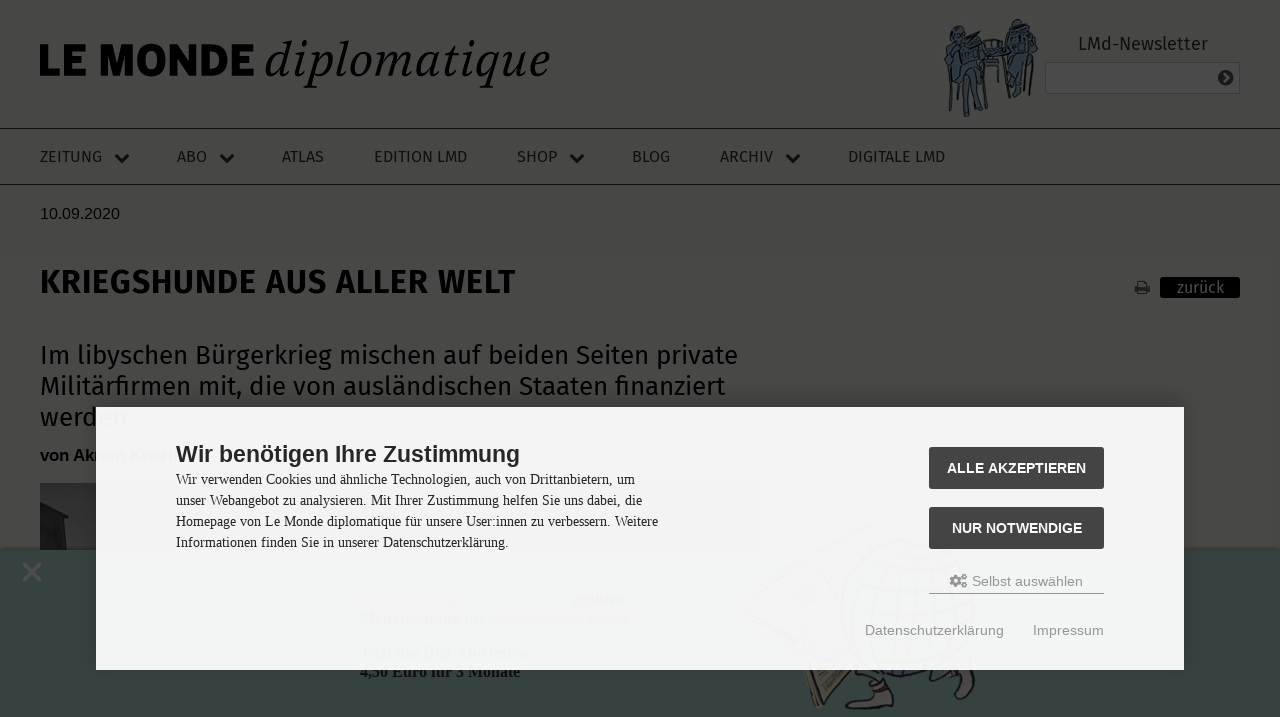

--- FILE ---
content_type: text/html; charset=iso-8859-15
request_url: https://monde-diplomatique.de/artikel/!5710490
body_size: 16498
content:
 <!DOCTYPE html>
<html lang="de">
<head>
<meta charset="iso-8859-15" />
<meta name="viewport" content="width=device-width, initial-scale=1.0, user-scalable=yes" />
<title>Kriegshunde aus aller Welt</title>
<meta name="keywords" content="artikel" />
<meta name="description" content="Im libyschen Bürgerkrieg mischen auf beiden Seiten private Militärfirmen mit, die von ausländischen Staaten finanziert werden" />
<meta name="robots" content="index, follow" />
<meta name="revisit-after" content="7 days" />
<link rel="canonical" href="https://monde-diplomatique.de/artikel/!5710490" />
<meta name="author" content="Akram Kharief" />
<meta name="twitter:card" content="summary_large_image" />
<meta property="twitter:title" content="Kriegshunde aus aller Welt" />
<meta property="twitter:description" content="Im libyschen Bürgerkrieg mischen auf beiden Seiten private Militärfirmen mit, die von ausländischen Staaten finanziert werden" />
<meta property="twitter:image" content="https://monde-diplomatique.de/images/logos/logo-lmd-226x226.png" />
<meta property="og:type" content="article">
<meta property="og:title" content="Kriegshunde aus aller Welt" />
<meta property="og:description" content="Im libyschen Bürgerkrieg mischen auf beiden Seiten private Militärfirmen mit, die von ausländischen Staaten finanziert werden" />
<meta property="og:image" content="https://monde-diplomatique.de/images/logos/logo-lmd-226x226.png" />
<meta property="og:locale" content="de_DE" />
<meta property="fb:pages" content="136860635948,171844246207985" />
<link rel="icon" type="image/png" sizes="16x16" href="https://monde-diplomatique.de/templates/tpl_modified_responsive/favicons/favicon-16x16.png" />
<link rel="icon" type="image/png" sizes="32x32" href="https://monde-diplomatique.de/templates/tpl_modified_responsive/favicons/favicon-32x32.png" />
<link rel="icon" type="image/png" sizes="96x96" href="https://monde-diplomatique.de/templates/tpl_modified_responsive/favicons/favicon-96x96.png" />
<link rel="icon" type="image/png" sizes="256x256" href="https://monde-diplomatique.de/templates/tpl_modified_responsive/favicons/favicon-256x256.png" />
<link rel="shortcut icon" href="https://monde-diplomatique.de/templates/tpl_modified_responsive/favicons/favicon.ico" />
<link rel="apple-touch-icon" sizes="57x57" href="https://monde-diplomatique.de/templates/tpl_modified_responsive/favicons/apple-touch-icon-57x57.png" />
<link rel="apple-touch-icon" sizes="60x60" href="https://monde-diplomatique.de/templates/tpl_modified_responsive/favicons/apple-touch-icon-60x60.png" />
<link rel="apple-touch-icon" sizes="72x72" href="https://monde-diplomatique.de/templates/tpl_modified_responsive/favicons/apple-touch-icon-72x72.png" />
<link rel="apple-touch-icon" sizes="76x76" href="https://monde-diplomatique.de/templates/tpl_modified_responsive/favicons/apple-touch-icon-76x76.png" />
<link rel="apple-touch-icon" sizes="114x114" href="https://monde-diplomatique.de/templates/tpl_modified_responsive/favicons/apple-touch-icon-114x114.png" />
<link rel="apple-touch-icon" sizes="120x120" href="https://monde-diplomatique.de/templates/tpl_modified_responsive/favicons/apple-touch-icon-120x120.png" />
<link rel="apple-touch-icon" sizes="144x144" href="https://monde-diplomatique.de/templates/tpl_modified_responsive/favicons/apple-touch-icon-144x144.png" />
<link rel="apple-touch-icon" sizes="152x152" href="https://monde-diplomatique.de/templates/tpl_modified_responsive/favicons/apple-touch-icon-152x152.png" />
<link rel="apple-touch-icon" sizes="180x180" href="https://monde-diplomatique.de/templates/tpl_modified_responsive/favicons/apple-touch-icon-180x180.png" />
<link rel="apple-touch-icon" href="https://monde-diplomatique.de/templates/tpl_modified_responsive/favicons/apple-touch-icon-precomposed.png" />
<link rel="apple-touch-icon" href="https://monde-diplomatique.de/templates/tpl_modified_responsive/favicons/apple-touch-icon.png" />
<link rel="manifest" href="https://monde-diplomatique.de/templates/tpl_modified_responsive/favicons/site.webmanifest" />
<!--
=========================================================
modified eCommerce Shopsoftware (c) 2009-2013 [www.modified-shop.org]
=========================================================

modified eCommerce Shopsoftware offers you highly scalable E-Commerce-Solutions and Services.
The Shopsoftware is redistributable under the GNU General Public License (Version 2) [http://www.gnu.org/licenses/gpl-2.0.html].
based on: E-Commerce Engine Copyright (c) 2006 xt:Commerce, created by Mario Zanier & Guido Winger and licensed under GNU/GPL.
Information and contribution at http://www.xt-commerce.com

=========================================================
Please visit our website: www.modified-shop.org
=========================================================
-->
<meta name="generator" content="(c) by modified eCommerce Shopsoftware 803 https://www.modified-shop.org" />
<link rel="stylesheet" href="https://monde-diplomatique.de/templates/tpl_modified_responsive/stylesheet.css?v=1741975644" type="text/css" media="screen" />
<link rel="stylesheet" href="https://monde-diplomatique.de/templates/tpl_modified_responsive/css/lib/flexboxgrid2.css?v=1588789389" type="text/css" media="screen" />
<link rel="stylesheet" href="https://monde-diplomatique.de/templates/tpl_modified_responsive/css/lib/font-awesome.css?v=1585060926" type="text/css" media="screen" />
<link rel="stylesheet" href="https://monde-diplomatique.de/templates/tpl_modified_responsive/css/lib/fonts.css?v=1585060926" type="text/css" media="screen" />
<link rel="stylesheet" href="https://monde-diplomatique.de/templates/tpl_modified_responsive/css/definitions.css?v=1753628498" type="text/css" media="screen" />
<link rel="stylesheet" href="https://monde-diplomatique.de/templates/tpl_modified_responsive/css/layout.css?v=1600083122" type="text/css" media="screen" />
<link rel="stylesheet" href="https://monde-diplomatique.de/templates/tpl_modified_responsive/css/theme.css?v=1719850101" type="text/css" media="screen" />
<link rel="stylesheet" href="https://monde-diplomatique.de/templates/tpl_modified_responsive/css/component.list.css?v=1738836253" type="text/css" media="screen" />
<link rel="stylesheet" href="https://monde-diplomatique.de/templates/tpl_modified_responsive/css/component.nav.css?v=1741309815" type="text/css" media="screen" />
<link rel="stylesheet" href="https://monde-diplomatique.de/templates/tpl_modified_responsive/css/component.metanav.css?v=1600080939" type="text/css" media="screen" />
<link rel="stylesheet" href="https://monde-diplomatique.de/templates/tpl_modified_responsive/css/component.hamburger.css?v=1589893579" type="text/css" media="screen" />
<link rel="stylesheet" href="https://monde-diplomatique.de/templates/tpl_modified_responsive/css/component.footer.css?v=1753627566" type="text/css" media="screen" />
<link rel="stylesheet" href="https://monde-diplomatique.de/templates/tpl_modified_responsive/css/component.form.css?v=1757945660" type="text/css" media="screen" />
<link rel="stylesheet" href="https://monde-diplomatique.de/templates/tpl_modified_responsive/css/component.cover.css?v=1586453374" type="text/css" media="screen" />
<link rel="stylesheet" href="https://monde-diplomatique.de/templates/tpl_modified_responsive/css/component.product.css?v=1588545194" type="text/css" media="screen" />
<link rel="stylesheet" href="https://monde-diplomatique.de/templates/tpl_modified_responsive/css/component.promofooter.css?v=1758010640" type="text/css" media="screen" />
<link rel="stylesheet" href="https://monde-diplomatique.de/templates/tpl_modified_responsive/css/component.sn.css?v=1588511108" type="text/css" media="screen" />
<link rel="stylesheet" property="stylesheet" href="https://monde-diplomatique.de/templates/tpl_modified_responsive/css/print.css" type="text/css" media="print" />
<script type="text/javascript">
  var DIR_WS_BASE = "https://monde-diplomatique.de/";
  // nÃ€chste Zeile bei update auf oil v1.40 hinzugefÃŒgt, 2.2.23 vr 
  var DIR_WS_CATALOG = "/";
  var SetSecCookie = "1";
</script>
<script src="https://monde-diplomatique.de/templates/tpl_modified_responsive/javascript/jquery.min.js" type="text/javascript"></script>
<script>
    /**
    Skript fÃŒr das Promo-Banner des Jubi-Abos
    */
    document.addEventListener("DOMContentLoaded", function() {
    if (sessionStorage.getItem("bannerClosed") !== "true") {
    document.getElementById("promo").style.display = "block";
} else {
    document.getElementById("promo").style.display = "none";
}
    document.getElementById("promo-close").addEventListener("click", function() {
    document.getElementById("promo").style.display = "none";
    sessionStorage.setItem("bannerClosed", "true");
});
});
</script>
<!-- ivw 2.0 -->
<script async data-type="text/javascript" data-src="https://script.ioam.de/iam.js" type="as-oil" data-purposes="10" data-managed="as-oil"></script>
</head>
<body>
<!-- SZM VERSION="2.0" -->
<script async data-type="text/javascript" type="as-oil" data-purposes="10" data-managed="as-oil">
             var iam_data = {"st":"taz", "cp":"shop", "sv":"ke"};
             iom.c(iam_data,1);
          </script>
<!--/SZM -->
<div class="sidebar_closer"><i class="fa fa-times"></i></div><div id="layout_wrap"><div id="layout_navbar"><div class="layout_navbar_inner"><ul class="topnavigation cf"><li class="tn_group">Kundengruppe:  <strong>Gast</strong></li>                  <li class="tn_lang"></li>                                 <li><a href="https://monde-diplomatique.de/create_account.php"><i class="fa fa-user-plus"></i><span class="tn_nomobile">Registrieren</span></a></li><li><a href="https://monde-diplomatique.de/login.php"><i class="fa fa-sign-in"></i><span class="tn_nomobile">Anmelden</span></a></li><li><a href="https://monde-diplomatique.de/"><i class="fa fa-home"></i><span class="tn_nomobile">Startseite</span></a></li></ul></div></div><header class="page__header"><a class="logo" href="/" title="Startseite - LMd"><img class="logo__img" src="/images/logos/LE-MONDE-diplomatique-logo.svg" alt="Le Monde diplomatique"></a><div class="page__header__right"><div class="page__header__right__content"><div class="footer_box"><h3 >LMd-Newsletter</h3><div class="footer_box_inner"><div class="box3"><form id="sign_in" action="https://monde-diplomatique.de/newsletter.php" method="post"><div class="newsletter_form"><input type="email" name="email" maxlength="50" /><div class="cssButtonPos1 cf"><span class="cssButton cssButtonColor3"><i class="fa fa-chevron-circle-right"></i><button type="submit" class="cssButtonText" title="Anmelden"></button></span></div></div></form></div></div></div></div></div></header><div class="page__nav js-to-fixed"><div class="page__nav__inner js-to-fixed"><div class="logo-small"><a href="https://monde-diplomatique.de"><img src="/images/logos/LE-MONDE-diplomatique-logo-short.png" alt="Logo LE MONDE diplomatique" /></a></div><a class="logo-mobile" href="https://monde-diplomatique.de#" title="Startseite LMd"><img class="logo-mobile__img" src="https://monde-diplomatique.de/images/logos/LE-MONDE-diplomatique-logo.svg" alt="Logo LE MONDE diplomatique"></a><nav class="nav-main js-to-fixed"><label class="hamburger-text"></label><input type="checkbox" id="hamburger__input__id" class="hamburger__input" /><label for="hamburger__input__id" class="hamburger__label js-hamburger-menu"><span></span></label><ul class="nav-main__list"><li class="has-submenu"><input type="checkbox" id="toggle-zeitung" class="submenu-toggle-input" /><a class="js-to-fixed" title="Zeitung" href="https://monde-diplomatique.de/zeitung">Zeitung</a><label for="toggle-zeitung" class="submenu-toggle-label js-to-fixed"><i class="fa fa-chevron-down"></i></label><ul class="nav-main__submenu"><li><a title="Aktuelle Monatsausgabe" href="https://monde-diplomatique.de/zeitung">Aktuelle Monatsausgabe</a></li><li><a title="Audio" href="https://monde-diplomatique.de/archiv-audio">Audio</a></li><li><a title="Comics" href="https://monde-diplomatique.de/comics">Comic</a></li><li><a title="Kunst" href="https://monde-diplomatique.de/kunst">Kunst</a></li><li class="active"><a title="Zeitungsabo" href="https://monde-diplomatique.de/zeitungsabo">Zeitungsabo</a></li></ul></li><li class="has-submenu"><input type="checkbox" id="toggle-abo" class="submenu-toggle-input" /><a class="js-to-fixed" title="Abo" href="https://monde-diplomatique.de/zeitungsabo">Abo</a><label for="toggle-abo" class="submenu-toggle-label js-to-fixed"><i class="fa fa-chevron-down"></i></label><ul class="nav-main__submenu"><li><a title="Zeitungsabo" href="https://monde-diplomatique.de/zeitungsabo">Zeitungsabo</a></li><li><a title="Editionsabo" href="https://monde-diplomatique.de/editionsabo">Editionsabo</a></li><li><a title="Geschenkabo" href="https://monde-diplomatique.de/geschenkabo">Geschenkabo</a></li><li><a title="Aboservice" href="https://monde-diplomatique.de/aboservice">Aboservice</a></li><li><a title="Download fÃŒr AbonnentInnen" href="https://monde-diplomatique.de/digitale-formate">Download f&uuml;r AbonnentInnen</a></li></ul></li><li><a class="js-to-fixed" title="Atlas der Globalisierung" href="https://monde-diplomatique.de/atlas-der-globalisierung">Atlas</a></li><li><a class="js-to-fixed" title="Edition LMd" href="https://monde-diplomatique.de/edition-lmd">Edition LMd</a></li><li class="has-submenu"><input type="checkbox" id="toggle-shop" class="submenu-toggle-input" /><a class="js-to-fixed" title="Shop" href="https://monde-diplomatique.de/ekiosk.php">Shop</a><label for="toggle-shop" class="submenu-toggle-label js-to-fixed"><i class="fa fa-chevron-down"></i></label><ul class="nav-main__submenu"><li><a href="https://monde-diplomatique.de/create_account.php">Registrieren</a></li><li><a href="https://monde-diplomatique.de/login.php">Anmelden</a></li><li><a title="Kontaktformular" href="https://monde-diplomatique.de/kontakt-shop">Kontakt Shop</a></li></ul></li><li><a class="js-to-fixed" title="Blog" href="https://monde-diplomatique.de/blog">Blog</a></li><li class="has-submenu"><input type="checkbox" id="toggle-archiv" class="submenu-toggle-input" /><a class="js-to-fixed" title="Archiv" href="https://monde-diplomatique.de/archiv-text">Archiv</a><label for="toggle-archiv" class="submenu-toggle-label js-to-fixed"><i class="fa fa-chevron-down"></i></label><ul class="nav-main__submenu last-visible-in-desktop"><li><a title="Texte" href="https://monde-diplomatique.de/archiv-text">Texte</a></li><li><a title="Kunst" href="https://monde-diplomatique.de/kunst">Kunst</a></li><li><a title="Karten" href="https://monde-diplomatique.de/archiv-karten">Karten</a></li><li><a title="Comics" href="https://monde-diplomatique.de/comics">Comics</a></li><li><a title="Audio" href="https://monde-diplomatique.de/archiv-audio">Audio</a></li></ul></li><li class="js-to-fixed"><a href="https://dl.monde-diplomatique.de" target="_top">Digitale LMd</a></li><li class="mobile-abonav"><input type="checkbox" id="toggle-aboservice" class="submenu-toggle-input" /><a class="js-to-fixed" title="Aboservice" href="https://monde-diplomatique.de/aboservice">Aboservice</a><label for="toggle-aboservice" class="submenu-toggle-label js-to-fixed"><i class="fa fa-chevron-down"></i></label><ul class="nav-main__submenu"><li><a title="Kontakt Abo" href="https://monde-diplomatique.de/aboservice">Kontakt Abo</a></li><li><a title="Download LMd App" href="https://monde-diplomatique.de/digitale-formate">Downloadseite Digital und LMd App</a></li><li><a title="Abo Upgrade Digital+Audio" href="https://monde-diplomatique.de/shop_content.php?coID=100108">Abo Upgrade Digital+Audio</a></li><li><a title="FAQ fÃŒr die digitale LMd" href="https://monde-diplomatique.de/shop_content.php?coID=100122">FAQ f&uuml;r die digitale LMd</a></li></ul></li></ul></nav></div></div><div class="sidebar_layer"></div><div id="layout_content" class="page__main cf"><div id="col_full" class="cf"><div id="content_navbar" style="display: none"><ul class="contentnavigation"><li class="cn_nomobile"><a href="https://monde-diplomatique.de/checkout_shipping.php"><strong><i class="fa fa-credit-card"></i>Kasse</strong></a></li><li class="cart"><div id="cart_short"><a id="toggle_cart" href="https://monde-diplomatique.de/shopping_cart.php"><span class="cart_01"><i class="fa fa-shopping-cart"></i></span><span class="cart_02">Warenkorb</span><span class="cart_03"><span class="cart_05">(</span>0<span class="cart_05">)</span></span><span class="cart_04">Artikel</span></a></div><div class="toggle_cart"><div class="mini"><strong>Ihr Warenkorb ist leer.</strong></div></div></li>                    </ul></div><div class="content_site "><header class="archiv"><span class="etagdin">10.09.2020</span><span></span><span></span><h1>Kriegshunde aus aller Welt</h1><a href="javascript:window.print()"><span class="fa fa-print"</span></a><a href="javascript:window.history.back()"><span class="cssbutton">zur&uuml;ck</span></a></header><section class="article"><article class="article"><h1 class="Titel">Kriegshunde aus aller Welt</h1><h2 class="Unterzeile">Im libyschen B&uuml;rgerkrieg mischen auf beiden Seiten private  Milit&auml;rfirmen mit, die von ausl&auml;ndischen Staaten finanziert werden</h2><p class="Korrespondent">von Akram Kharief</p><section class="features"><section class="map feature"><figure role="group"><img src="/pub/img/1034422.jpg"></img><figcaption><span>K&auml;mpfer der GNA an der Front in Salah ad-Din im S&uuml;den von Tripolis, Mai 2019  </span><span>AMRU SALAHUDDIEN/picture alliance</span></figcaption></figure></section><section class="audio feature"><article><span><strong>Audio:</strong> Artikel vorlesen lassen</span><audio id="player2" src="https://dl.monde-diplomatique.de/data/mp3/LMd/content/2020/2020-09-10/Media.1034760.mp3" type="audio/mp3" controls="controls"></audio></article></section></section><p class="Initial">Libyen ist nicht nur Schauplatz eines Stellvertreterkriegs, in dem &Auml;gypten, die Vereinigten Arabischen Emirate (VAE), Russland und andere Staaten General Khalifa Haftar unterst&uuml;tzen und die T&uuml;rkei und Katar die Regierung der Nationalen &Uuml;bereinkunft (GNA). Das Land ist auch zum Tummelplatz f&uuml;r S&ouml;ldner aus der ganzen Welt geworden. Seit dem Abspaltungsversuch der Region Biafra von Nigeria (1967&ndash;1970) hat kein afrikanisches Land so viele &bdquo;Kriegshunde&ldquo; angezogen.</p><p class="Brot">Neben den lokalen Milizen st&uuml;tzen sich in Libyen beide Lager zus&auml;tzlich auf diese Kr&auml;fte, die, anders als man meinen k&ouml;nnte, vollkommen regul&auml;r gef&uuml;hrt und entlohnt werden. Im Gegensatz zu ihrem Image sind diese S&ouml;ldner keine Ganoven, die per Anzeige oder in dunklen Bars in London oder Br&uuml;ssel rekrutiert werden, wie es lange &uuml;blich war. Seit den 1960er Jahren hat sich das Waffenhandwerk weiterentwickelt, so dass in vielen Krisenregionen mehr oder weniger bekannte Unternehmen aktiv sind, die sich auf dieses Gesch&auml;ft spezialisiert haben.<sup><a id="anker1" href="/artikel/!5710490#fn1">1</a></sup> </p><p class="Brot">Die erste dieser privaten Milit&auml;rfirmen, die offiziell in Libyen t&auml;tig wurde, war die franz&ouml;sische Secopex, die laut Selbstdarstellung &bdquo;strategische und operationelle Unterst&uuml;tzung&ldquo; anbietet. Am 11. Mai 2011 wurde ihr Chef Pierre Marziali, ein ehemaliger Unteroffizier des 3. Fallschirmj&auml;ger-Regiments der franz&ouml;sischen Marineinfanterie (RPIMa), in Bengasi get&ouml;tet. Au&szlig;erdem nahmen die Sicherheitskr&auml;fte des Nationalen &Uuml;bergangsrats (NTC), der damals den Aufstand gegen Gaddafi anf&uuml;hrte, noch vier seiner M&auml;nner fest. Angeblich wollte Secopex damals Journalisten und NGO-Mitarbeitern seinen Schutz anbieten. Es blieb jedoch der Verdacht, dass sich das Unternehmen direkt in den innerlibyschen Konflikt eingemischt hat.</p><p class="Brot">Der NTC warf den f&uuml;nf Franzosen vor, sie h&auml;tten sie bei &bdquo;verbotenen Aktivit&auml;ten&ldquo; ertappt, &bdquo;die die Sicherheit des freien Libyens gef&auml;hrdeten&ldquo;. M&ouml;glicherweise hat Secopex f&uuml;r den NTC gearbeitet und war dann mit ihm in Streit geraten. Denn kaum wurde Marzialis Tod bekannt, zogen anonyme Quellen &uuml;ber sein Unternehmen her und erinnerten daran, dass das franz&ouml;sische Recht zwar die milit&auml;rische Beratung und Ausbildung im Ausland erlaube, aber die Entsendung von S&ouml;ldnern verbiete.</p><p class="Brot">&bdquo;Secopex hat in der Welt des Milit&auml;rs einen sehr schlechten Ruf, sie tanzen auf allen Hochzeiten, ohne jede Ethik&ldquo;, erkl&auml;rte damals ein franz&ouml;sischer Offizier, den die Firma engagieren wollte, um Privatmilizen in C&ocirc;te d&rsquo;Ivoire auszubilden.<sup><a id="anker2" href="/artikel/!5710490#fn2">2</a></sup>  &bdquo;Sie w&auml;ren bereit, f&uuml;r einen blutr&uuml;nstigen Staatschef zu arbeiten, oder f&uuml;r dessen Gegner, wenn sie nur bezahlt werden.&ldquo;</p><p class="Brot">Bis zu seinem Sturz im Oktober 2011 hatte man auch Gaddafis S&ouml;ldner im Visier. Die kamen meist aus dem Tschad, Mali oder Senegal und geh&ouml;rten teilweise zur &bdquo;Islamischen Legion&ldquo;, die der &bdquo;Oberste F&uuml;hrer&ldquo; nach dem Vorbild der franz&ouml;sischen Fremdenlegion geschaffen hatte. Ihnen wurde vorgeworfen, seit Beginn des Aufstands im Februar 2011 als Todesschwadronen in Bengasi zu w&uuml;ten.<sup><a id="anker3" href="/artikel/!5710490#fn3">3</a></sup>  Darauf bezogen sich auch die USA bei ihren Anschuldigungen gegen den libyschen Herrscher: &bdquo;Wir wollen, dass Gaddafi geht und seine S&ouml;ldner zur&uuml;ckruft&ldquo;, verk&uuml;ndete US-Au&szlig;enministerin Hillary Clinton im Februar 2011 bei einer Sitzung des UN-Menschenrechtsrats.</p><p class="Brot">Ab 2014 griffen beide Lager vor allem bei der Suche nach Piloten auf S&ouml;ldner zur&uuml;ck. Haftars LNA in Bengasi und die GNA in Tripolis mussten das Problem fehlender Luftstreitkr&auml;fte zur Unterst&uuml;tzung ihrer Bodentruppen l&ouml;sen. Als Haftars Helfer der ersten Stunde lieferten die Vereinigten Arabischen Emirate kleine, f&uuml;r den Abwurf von Bomben umgebaute Agrarflugzeuge vom Typ Air Tractor AT-802 und in China produzierte Wing-Loong-2-Kampfdrohnen.</p><p class="Brot">Die Emirate gaben auch das Geld und die Ausr&uuml;stung, um den kleinen Flugplatz al-Khadim zu einer richtigen Luftwaffenbasis umzubauen. Aber wer sollte die Flugzeuge fliegen? Die Emirate hielten die Libyer f&uuml;r wenig qualifiziert und noch weniger vertrauensw&uuml;rdig, man rechnete mit Abtr&uuml;nnigen, die zur GNA &uuml;berlaufen k&ouml;nnten. Die VAE weigerten sich auch, ihre eigenen Piloten zur Verf&uuml;gung zu stellen. Denn im Fall einer Gefangennahme h&auml;tten sie die direkte Einmischung der kleinen Golfmonarchie in den Konflikt bewiesen.</p><p class="Brot">Die L&ouml;sung des Problems lieferte Reflex Responses (R-two), ein Unternehmen, das 2011 in Abu Dhabi von Eric Prince, dem fr&uuml;heren Direktor der US-amerikanischen Sicherheitsfirma Blackwater<sup><a id="anker4" href="/artikel/!5710490#fn4">4</a></sup> , gegr&uuml;ndet wurde. F&uuml;r 529&nbsp;Millionen US-Dollar &uuml;ber einen Zeitraum von f&uuml;nf Jahren stellte er f&uuml;r die VAE eine 800 Mann starke &bdquo;Fremdenlegion&ldquo; zusammen &ndash; darunter Kolumbianer, die in den rechtsextremen Milizen ihres Heimatlands gedient hatten. Im Dienst der Emirate sollte diese Truppe insbesondere die Destabilisierungsversuche Irans abwehren. Reflex Responses versorgte Haftars LNA auch mit Piloten und Bodenpersonal.</p><a href="/shop_content.php?coID=100141"><img class="ads" src="/images/content/digi-abo-banner-elephant.jpg" /></a><h2 class="Zwischentitel">Die Mechaniker kommen  aus der Ukraine und Ecuador</h2><p class="BrotO">Die Regierung der Nationalen &Uuml;bereinkunft im Westen Libyens verf&uuml;gt noch &uuml;ber ein paar Flugzeuge, die die Zerst&ouml;rung von Gaddafis Luftwaffe durch die Bombardements der Nato-Staaten 2011 &uuml;berstanden haben. Sie holte auch die beiden Mirage F1 zur&uuml;ck, mit denen libysche Piloten zu Beginn des Aufstands nach Malta geflohen waren. Weil die Piloten sich weiterhin weigerten, die Flugzeuge zu steuern, engagierte die Regierung in Tripolis kolumbianische, portugiesische und sogar einen US-amerikanischen Piloten. Die Mechaniker kamen aus der Ukraine, Geor&shy;gien und Ecuador, das gesamte Personal wurde der &bdquo;Misrata Airforce Academy&ldquo; unterstellt.</p><p class="Brot">Die Regierung in Tripolis konnte auch mit der Unterst&uuml;tzung der T&uuml;rkei rechnen. Deren Kampfdrohnen Bayraktar TB-2 verschafften ihr im Mai 2020 einen gewissen Luftvorteil, woraufhin Haftars russische Verb&uuml;ndete mehrere Mig-29 nach Libyen sandten, die zwar keine Kennzeichnung trugen, von denen man jedoch wei&szlig;, dass sie von der russischen Basis im syrischen Hmeimim gestartet waren. &bdquo;Der Einsatz dieser Maschinen beweist, dass Russland auch einen Gang h&ouml;her schalten und beachtliche milit&auml;rische Kapazit&auml;ten in Libyen mobilisieren kann&ldquo;, sagt ein russischer Experte f&uuml;r Verteidigungsfragen.</p><p class="Brot">Neben dem Luftraum bieten auch die Kontrolle und der Schutz der Erd&ouml;lanlagen ein gro&szlig;es Einsatzgebiet f&uuml;r die ausl&auml;ndischen S&ouml;ldner, die oft auch als &bdquo;security contractors&ldquo; bezeichnet werden. Um die Erd&ouml;lregion am Golf von Sirte zu besetzen, wo sich die meisten Erd&ouml;lterminals befinden, bekam Haftar Unterst&uuml;tzung durch sudanesische Truppen, deren Sold von Abu Dhabi bezahlt wird.</p><p class="Brot">Offiziell handelte es sich nur um Sicherheitspersonal, das die Erd&ouml;leinrichtungen bewachen sollte. In Wahrheit aber bildeten die M&auml;nner von Generalleutnant Mohammed Hamdan Daglo, genannt Hemetti (&bdquo;mein Besch&uuml;tzer&ldquo; in sudanesischem Arabisch), von denen einige in Darfur gek&auml;mpft haben, den gr&ouml;&szlig;ten Teil der Truppen, die Haftar f&uuml;r seine Offensiven im Westen und S&uuml;den einsetzte.</p><p class="Brot">Neben den Emiraten ist Russland der zweite wichtige Lieferant von ausl&auml;ndischen S&ouml;ldnern im Dienste von Haftars LNA. Im April 2020 &uuml;bergab ein von der UNO beauftragtes Expertengremium dem Sicherheitsrat einen vertraulichen Bericht. Darin wiesen die Autoren die Pr&auml;senz zahlreicher russischer Sicherheitsfirmen in Libyen nach.<sup><a id="anker5" href="/artikel/!5710490#fn5">5</a></sup>  Eine davon, Russkie System Besopasnosti (RSB Group), geh&ouml;rt dem fr&uuml;heren Offizier Oleg Kinizyn und ist seit 2016 in Libyen aktiv. Die Firma beteiligt sich an der Minenr&auml;umung im Umkreis von Erd&ouml;lanlagen und in Gebieten, die die Truppen der GNA aufgeben mussten. Zudem ist sie f&uuml;r die Wartung der Flugzeuge der LNA zust&auml;ndig.</p><p class="Brot">Der UN-Bericht verweist aber vor allem auf die Rolle der Wagner-Gruppe. Deren S&ouml;ldnerzahl in Libyen sei schwer zu &uuml;berpr&uuml;fen, so die Experten, man sch&auml;tze sie aber auf 800 bis 1200 Mann. Viele der Wagner-Leute waren schon in Syrien im Einsatz und k&auml;mpften im Fr&uuml;hjahr 2019 an der Seite sudanesischer und tschadischer S&ouml;ldner bei der Offensive der LNA zur Eroberung von Tripolis.</p><h2 class="Zwischentitel">Die T&uuml;rkei schickt  K&auml;mpfer aus Syrien</h2><p class="BrotO">Warum hat Haftar, obwohl er &uuml;ber eine gro&szlig;e Zahl von Soldaten verf&uuml;gt, S&ouml;ldner in den Kampf geschickt und damit riskiert, das Misstrauen vieler Libyer zu sch&uuml;ren, die nicht verst&uuml;nden, wie ein User aus Misrata auf Facebook schrieb, &bdquo;dass Christen bezahlt werden, um libysche B&uuml;rger zu t&ouml;ten&ldquo;? F&uuml;r den Politikwissenschaftler Jalel Harchaoui vom Clingendaele Institut in Den Haag ist das ein Indiz daf&uuml;r, dass Haftar die nachlassende Motivation seiner Truppen durchaus bewusst ist: &bdquo;Hunderte Kilometer von zu Hause zu sterben, um Tripolis zu erobern, diese Aussicht &shy;begeisterte die Soldaten aus Bengasi nicht besonders, zumal die Regierungstruppen starken Widerstand geleistet haben.&ldquo;</p><p class="Brot">&bdquo;Durch die S&ouml;ldner kann Haf&shy;tar sein Gesicht wahren&ldquo;, meint Har&shy;chaoui. &bdquo;Denn durch sie riskiert er weniger Konflikte mit den St&auml;mmen, die allzu hohe Verluste in ihren eigenen Reihen nicht hinnehmen w&uuml;rden.&ldquo; Tats&auml;chlich waren die ersten K&auml;mpfe verheerend f&uuml;r die Wagner-Gruppe, die an einem Tag 40 Mann verlor. Sp&auml;ter gelang es den S&ouml;ldnern, die Gegenoffensive der GNA-Truppen aufzuhalten, indem sie das verlassene Terrain verminten. Diese Strategie hat Haftar den totalen Zusammenbruch erspart.</p><p class="Brot">In Tripolitanien hei&szlig;t das t&uuml;rkische &Auml;quivalent der Wagner-Gruppe Sadat International Defence Consultancy. Das Unternehmen wurde 2012 von Adnan Tanr&#305;verdi gegr&uuml;ndet, einem ehemaligen General der Spe&shy;zial&shy;ein&shy;heiten der t&uuml;rkischen Armee und Er&shy;do&shy;&#287;an-Vertrauten. Die Firma arbeitet eng mit dem t&uuml;rkischen Geheimdienst zusammen. Gemeinsam mit Fawzi Boukatif, dem fr&uuml;heren Chef der &bdquo;Brigade der M&auml;rtyrer des 17. Februar&ldquo;, einer schlagkr&auml;ftigen Miliz, die zum Sturz Gaddafis beigetragen hat, ist SADAT f&uuml;r die Ausbildung und Betreuung von syrischen K&auml;mpfern zust&auml;ndig, die die T&uuml;rkei im Dezember 2019 nach Libyen &bdquo;importiert&ldquo; hat, um die GNA-Truppen zu st&auml;rken.</p><p class="Brot">Zu ihnen geh&ouml;ren auch K&auml;mpfer von Hai&rsquo;at Tahrir asch-Scham, einer Dschihadistengruppe, die in den USA auf der Liste terroristischer Organisa&shy;tio&shy;nen steht. &bdquo;Die von der T&uuml;rkei bezahlten syrischen K&auml;mpfer und ihre von Abu Dhabi finanzierten sudanesischen Gegner dienen als Kanonenfutter in einem Konflikt, der sie nicht betrifft&ldquo;, erkl&auml;rt ein Experte, der den Libyen-Konflikt seit langem beobachtet.</p><p class="Brot">Seit Juni 2020 kursieren Medienberichte, nach denen auch jemenitische K&auml;mpfer der Al-Islah-Partei (Muslimbr&uuml;der) in Libyen aktiv sind, die von der T&uuml;rkei ausger&uuml;stet werden. Auf der Gegenseite hat Haftar, um die ohnehin schon komplett un&uuml;bersichtliche Situation zu verkomplizieren, im ersten Halbjahr 2020 Verst&auml;rkung von mehreren hundert erfahrenen syrischen K&auml;mpfern erhalten, die ihm das Assad-Regime als Zeichen seiner Solidarit&auml;t geschickt hat.</p><p class="Brot">Die S&ouml;ldner, die im Auftrag der T&uuml;rkei, Russlands oder der Emirate im Li&shy;byen&shy;konflikt mitmischen, lassen aber nicht nur die Waffen sprechen: Eine Studie der Universit&auml;t Stanford zeigt, dass die Schlacht auch im Internet gef&uuml;hrt wird, wo russische Privatfirmen, darunter Wagner, mit Unterst&uuml;tzung &auml;gyptischer Informatiker ein gro&szlig;es Netz Haftar-freundlicher Facebook- und Webseiten verwalten. Die Studie enth&uuml;llt auch, dass Russland sich um die Ausstattung und Modernisierung der fr&uuml;heren offiziellen libyschen TV-Anstalt al-Jamahiriya k&uuml;mmert &ndash; dem einstigen Haussender Gaddafis, dessen Studios nach Kairo verlegt wurden.<sup><a id="anker6" href="/artikel/!5710490#fn6">6</a></sup> </p><p class="Brot">Ein anderer Beweis f&uuml;r die Existenz dieses Online-S&ouml;ldnertums, in das die t&uuml;rkische Seite noch nicht zu investieren scheint, ist die Verhaftung von Maxim Schugalei durch den Sicherheitsdienst der Regierung in Tripolis im Mai 2019. Schugalei, ein Politikexperte, der f&uuml;r die Moskauer &bdquo;Stiftung zur F&ouml;rderung traditioneller Werte&ldquo; arbeitet, war offiziell in Libyen, um die humanit&auml;re, kulturelle und politische Situation zu beobachten. Tats&auml;chlich sollen ihn die Beh&ouml;rden in Tripolis aber wegen seiner mutma&szlig;lichen Verbindungen zur Wagner-Gruppe und seiner Verwicklung in den virtuellen Krieg aufseiten Haftars verhaftet haben.</p><p class="Brot">Nach anderen Informationen hatte Schugalei auch vor, sich f&uuml;r Saif al-Islam al-Gaddafi, den Sohn des gest&uuml;rzten Diktators, einzusetzen, um nach dem m&ouml;glichen R&uuml;ckzug Haftars eine langfristige politische L&ouml;sung zur Hand zu haben.</p><p class="Brot">Ob auf dem Schlachtfeld oder im Internet, die Libyer selbst scheinen keine Mitsprache mehr zu haben.</p><p class="Fussnote"></p><p class="Fussnote"><a id="fn1" href="/artikel/!5710490#anker1">1&ensp;Siehe Philippe Leymarie, &bdquo;Das Afrika der Vaterlandslosen&ldquo;, LMd, November 2004.</a></p><p class="Fussnote"><a id="fn2" href="/artikel/!5710490#anker2">2&ensp;Francetvinfo, Paris, 17. Mai 2011, www.francetvinfo.fr.</a></p><p class="Fussnote"><a id="fn3" href="/artikel/!5710490#anker3">3&ensp;Siehe &bdquo;Gaddafis schreckliche Helfer&ldquo;, S&uuml;ddeutsche Zeitung, 25. Februar 2011.</a></p><p class="Fussnote"><a id="fn4" href="/artikel/!5710490#anker4">4&ensp;Zu Blackwater alias Academi alias Xe Services LLC alias Constellis Holdings siehe Jeremy Scahill, &bdquo;Wie die m&auml;chtigste Privatarmee der Welt ausl&auml;ndische S&ouml;ldner f&uuml;r den Irak anwarb&ldquo;, LMd, Januar 2008.</a></p><p class="Fussnote"><a id="fn5" href="/artikel/!5710490#anker5">5&ensp;&bdquo;Libye: des mercenaires russes et des soldats syriens soutiennent le mar&eacute;chal Haftar, selon l&rsquo;ONU&ldquo;, France&nbsp;24, Paris, 7. Mai 2020, www.france24.com.</a></p><p class="Fussnote"><a id="fn6" href="/artikel/!5710490#anker6">6&ensp;&bdquo;Blurring the lines of media authenticity: Prigozhyn-linked group funding Libyan broadcast media&ldquo;, Freeman Spongli Institute for International Studies, Stanford University, 20. M&auml;rz 2020.</a></p><p class="Fussnote">Aus dem Franz&ouml;sischen von Claudia Steinitz</p><p class="Fussnote"></p><p class="Fussnote">Akram Kharief ist Journalist und betreibt die Website www.menadefense.net.</p><img data-media-id="1034422" data-media-caption="K&auml;mpfer der GNA an der Front in Salah ad-Din im S&uuml;den von Tripolis, Mai 2019  AMRU SALAHUDDIEN/picture alliance" data-media-credits="AMRU SALAHUDDIEN/picture alliance" data-media-category="Foto"><audio data-title="Kriegshunde aus aller Welt" data-filename="10.mp3" data-etag="2020-09-10" data-stream="2020/2020-09-10/Media.1034760.mp3"></audio><h3>Le Monde diplomatique vom <span class="etagdin">10.09.2020</span>, <span>von Akram Kharief</span></h3></article></section><section class="ads"><a href="/shop_content.php?coID=100141"><img class="ads" src="/images/content/digi-abo-banner-igel.jpg" /></a></section></div></div></div><div id="promo"><div class="promo--background-wrapper-250915"><div class="promo--wrapper"><div id="promo-close"><img src="/images/content/close-x-svgrepo-com.svg" alt="Funktion Layer schliessen" width="30" height="30"></div><div><a alt="Weltkugel" class="promo-image" href="https://taz.de/lmd-digital-kurzabo" title=""><img src="/images/content/weltkugel.png" /></a><p class="promo-p"><a href="https://taz.de/lmd-digital-kurzabo" title="LMd-Kurzabo-Digi"><span class="color1">In Kürze klug</span> <span class="color2">mit der weltweit</span> <span class="color3">größten<br>Monatszeitung</span> <span class="color4">für</span> <span class="color5">internationale</span> <span class="color6">Politik</span></a><p class="promo-p"><a href="https://taz.de/lmd-digital-kurzabo" title="LMd-Kurzabo-Digi">Jetzt das Digi-Abo testen:<br>4,50 Euro für 3 Monate</a></p></div></div></div></div><footer class="footer"><div class="footer__inner"><div class="row center-xs  start-md"><div class="col-md-4 col-lg-3"><p class="h3">Zeitung</p><ul class="list list--footer"><li><a href="/zeitung" title="Aktuelle Monatsausgabe"><i class="fa fa-angle-right"></i>Aktuelle Monatsausgabe</a></li><li><a href="/archiv-audio" title="Audio"><i class="fa fa-angle-right"></i>Audio</a></li><li><a href="/comics" title="Comics"><i class="fa fa-angle-right"></i>Comics</a></li><li><a href="/kunst" title="Kunst"><i class="fa fa-angle-right"></i>Kunst</a></li><li><a href="/shop_content.php?coID=100119" title="Zeitungsabo"><i class="fa fa-angle-right"></i>Zeitungsabo</a></li><li><a href="/mediadaten#erscheinungstermine" title="Erscheinungstermine"><i class="fa fa-angle-right"></i>Erscheinungstermine</a></li><li><a href="/digitale-formate" title="Digitale Formate"><i class="fa fa-angle-right"></i>Digitale Formate</a></li></ul></div><div class="col-md-4 col-lg-3"><p class="h3">Abo</p><ul class="list list--footer"><li><a href="/shop_content.php?coID=100119" title="Zeitungsabo"><i class="fa fa-angle-right"></i>Zeitungsabo</a></li><li><a href="/editionsabo" title="Editionsabo"><i class="fa fa-angle-right"></i>Editionsabo</a></li><li><a href="/aboservice" title="Aboservice"><i class="fa fa-angle-right"></i>Aboservice</a></li><li><a href="/digitale-formate" title="Download für AbonnentInnen"><i class="fa fa-angle-right"></i>Download f&uuml;r AbonnentInnen</a></li></ul></div><div class="col-md-4 col-lg-3"><p class="h3">Shop</p><ul class="list list--footer"><li><a href="/atlas-der-globalisierung" title="Atlas"><i class="fa fa-angle-right"></i>Atlas</a></li><li><a href="/edition-lmd" title="Edition"><i class="fa fa-angle-right"></i>Edition</a></li><li><a href="/index.php?cPath=233" title="Comics"><i class="fa fa-angle-right"></i>Comics</a></li><li><a href="/login.php" title="Anmelden/Registrieren"><i class="fa fa-angle-right"></i>Anmelden/Registrieren</a></li>  <li><a href="/kontakt-shop" title="Kontakt Shop"><i class="fa fa-angle-right"></i>Kontakt Shop</a></li>      </ul></div><div class="col-md-4 col-lg-3"><p class="h3">Zahlungsarten im Shop</p><ul class="list list--footer"><li>SEPA-Lastschrift</li><li>Rechnung</li><li>Vorkasse (Lieferland &#8800; DE)</li>     <li>Handy</li><li>Kreditkarte</li><li>PayPal</li></ul></div><div class="col-md-4 col-lg-3"><p class="h3">Zahlungsarten Abo</p><ul class="list list--footer"><li>SEPA-Lastschrift</li><li>Rechnung</li></ul></div><div class="col-md-4 col-lg-3"><p class="h3">Verlag</p><ul class="list list--footer"><li><a href="/shop_content.php?coID=1" title="Liefer- und Versandkosten"><i class="fa fa-angle-right"></i>Liefer- und Versandkosten</a></li><li><a href="/shop_content.php?coID=2" title="DatenschutzerklÃ€rung"><i class="fa fa-angle-right"></i>Datenschutzerklärung</a></li><li><a href="/shop_content.php?coID=3" title="Unsere AGB"><i class="fa fa-angle-right"></i>Unsere AGB</a></li><li><a href="/shop_content.php?coID=4" title="Impressum"><i class="fa fa-angle-right"></i>Impressum</a></li><li><a href="/shop_content.php?coID=7" title="Kontakt"><i class="fa fa-angle-right"></i>Kontakt</a></li><li><a href="/shop_content.php?coID=9" title="Widerrufsrecht"><i class="fa fa-angle-right"></i>Widerrufsrecht</a></li><li><a href="/shop_content.php?coID=100040" title="Mediadaten"><i class="fa fa-angle-right"></i>Mediadaten</a></li><li><a href="/shop_content.php?coID=100041" title="Ãber uns"><i class="fa fa-angle-right"></i>Über uns</a></li></ul></div><div class="col-md-4 col-lg-3"><p class="h3">Archiv</p><ul class="list list--footer"><li><a href="/archiv-text" title="Texte"><i class="fa fa-angle-right"></i>Texte</a></li><li><a href="/kunst" title="Kunst"><i class="fa fa-angle-right"></i>Kunst</a></li><li><a href="/archiv-karten" title="Karten"><i class="fa fa-angle-right"></i>Karten</a></li><li><a href="/comics" title="Comics"><i class="fa fa-angle-right"></i>Comics</a></li><li><a href="/archiv-audio" title="Audio"><i class="fa fa-angle-right"></i>Audio</a></li><li><a href="/blog" title="Blog"><i class="fa fa-angle-right"></i>Blog</a></li></ul><p class="h3">Nachruf</p><ul class="list list--footer"><li><a href="/barbara-bauer" title="Nachruf Barbara Bauer"><i class="fa fa-angle-right"></i>Barbara Bauer</a></li><li><a href="/christian-semler" title="Nachruf Christian Semler"><i class="fa fa-angle-right"></i>Christian Semler</a></li></ul></div><div class="col-md-4 col-lg-3"><p class="h3">Folgen</p><ul class="list list--footer"><li><ul class="list list--sn"><li><a href="https://twitter.com/Monde_diplo/" target="_blank" class="fab fa-twitter"></a></li><li><a href="https://www.facebook.com/LeMondediplomatique/" target="_blank" class="fab fa-facebook"></a></li><li><a href="https://de.linkedin.com/company/mondediplo" target="_blank" class="fab fa-linkedin"></a></li><li><a href="https://www.instagram.com/monde_diplo/" target="_blank" class="fab fa-instagram"></a></li></ul></li><li><a href="/newsletter.php" title="Newsletter"><i class="fa fa-angle-right"></i>Newsletter abonnieren</a></li></ul></div></div></div><div class="mod_copyright">LMd &copy; 2026 | Template &copy; 2009-2026 by <span class="cop_magenta">mod</span><span class="cop_grey">ified eCommerce Shopsoftware</span></div></div></div><script async data-type="text/javascript" type="as-oil" data-purposes="7" data-managed="as-oil">
      var _paq = _paq || [];
        var u="//stats.taz.de/";
        _paq.push(['setSiteId', 32]);
        _paq.push(['setTrackerUrl', u+'piwik.php']);
        _paq.push(['trackPageView']);
        _paq.push(['enableLinkTracking']);

        (function(){
          var d=document,
          g=d.createElement('script'),
          s=d.getElementsByTagName('script')[0];
          g.type='text/javascript';
          g.defer=true;
          g.async=true;
          g.src=u+'piwik.js';
          s.parentNode.insertBefore(g,s);
        })();
    </script>
<div class="copyright"><span class="cop_magenta">mod</span><span class="cop_grey">ified eCommerce Shopsoftware &copy; 2009-2026</span></div><link rel="stylesheet" property="stylesheet" href="https://monde-diplomatique.de/templates/tpl_modified_responsive/css/jquery.colorbox.css?v=1459792524" type="text/css" media="screen" />
<link rel="stylesheet" property="stylesheet" href="https://monde-diplomatique.de/templates/tpl_modified_responsive/css/jquery.sumoselect.css?v=1585060936" type="text/css" media="screen" />
<link rel="stylesheet" property="stylesheet" href="https://monde-diplomatique.de/templates/tpl_modified_responsive/css/jquery.alertable.css?v=1564218193" type="text/css" media="screen" />
<link rel="stylesheet" property="stylesheet" href="https://monde-diplomatique.de/templates/tpl_modified_responsive/css/jquery.bxslider.css?v=1564048484" type="text/css" media="screen" />
<link rel="stylesheet" property="stylesheet" href="https://monde-diplomatique.de/templates/tpl_modified_responsive/css/jquery.sidebar.css?v=1566412605" type="text/css" media="screen" />
<link rel="stylesheet" property="stylesheet" href="https://monde-diplomatique.de/templates/tpl_modified_responsive/css/fontawesome-all.css?v=1588508580" type="text/css" media="screen" />
<link rel="stylesheet" property="stylesheet" href="https://monde-diplomatique.de/templates/tpl_modified_responsive/css/jquery.cookieconsent.css?v=1639484942" type="text/css" media="screen" />
<link rel="stylesheet" property="stylesheet" href="https://monde-diplomatique.de/templates/tpl_modified_responsive/css/media-queries.css?v=1725885352" type="text/css" media="screen" />
<!--[if lte IE 8]>
<link rel="stylesheet" property="stylesheet" href="https://monde-diplomatique.de/templates/tpl_modified_responsive/css/ie8fix.css" type="text/css" media="screen" />
<![endif]-->
<script>

    $(document).ready(function() {

        $( ".js-hamburger-menu" ).on( "click", function() {
            if ($("body").hasClass("freeze")) {
                $("body").removeClass("freeze");
            } else { 
                $("body").addClass("freeze");
            }
        });

        $( ".submenu-toggle-label" ).on( "click", function(e) {
            $( ".submenu-toggle-input" ).not('#' + $(this).attr('for') ).prop('checked', false);
        });

        $( ".nav-main__list" ).on( "click", function(e) {
            $( ".js-hamburger-menu" ).trigger('click');
        }).on('click', 'li', function(e) {
            e.stopPropagation();
        });

        checkScroll();
        
    });

    $(window).scroll(checkScroll);

    function checkScroll(){
        if ( $(window).scrollTop() >= $('header').outerHeight() ){
            $('.js-to-fixed').addClass('is-fixed logo-is-visible' );
        } else {
            $('.js-to-fixed').removeClass('is-fixed logo-is-visible' );
        }
    }

</script>

<script src="https://monde-diplomatique.de/templates/tpl_modified_responsive/javascript/jquery.colorbox.min.js?v=1468857898" type="text/javascript"></script>
<script src="https://monde-diplomatique.de/templates/tpl_modified_responsive/javascript/jquery.unveil.min.js?v=1459934646" type="text/javascript"></script>
<script src="https://monde-diplomatique.de/templates/tpl_modified_responsive/javascript/jquery.bxslider.min.js?v=1575486099" type="text/javascript"></script>
<script src="https://monde-diplomatique.de/templates/tpl_modified_responsive/javascript/jquery.easyTabs.min.js?v=1467803860" type="text/javascript"></script>
<script src="https://monde-diplomatique.de/templates/tpl_modified_responsive/javascript/jquery.alertable.min.js?v=1564218193" type="text/javascript"></script>
<script src="https://monde-diplomatique.de/templates/tpl_modified_responsive/javascript/jquery.sumoselect.min.js?v=1564048484" type="text/javascript"></script>
<script src="https://monde-diplomatique.de/templates/tpl_modified_responsive/javascript/jquery.sidebar.min.js?v=1465206498" type="text/javascript"></script>
<script>$(document).ready(function(){var option=$('#suggestions');$(document).click(function(e){var target=$(e.target);if(!(target.is(option)|| option.find(target).length)){ac_closing();}});});var ac_pageSize=8;var ac_page=1;var ac_result=0;var ac_show_page='Seite ';var ac_show_page_of=' von ';function ac_showPage(ac_page){ac_result=Math.ceil($("#autocomplete_main").children().length/ac_pageSize);$('.autocomplete_content').hide();$('.autocomplete_content').each(function(n){if(n >=(ac_pageSize*(ac_page-1))&& n <(ac_pageSize*ac_page)){$(this).show();}});$('#autocomplete_next').css('visibility', 'hidden');$('#autocomplete_prev').css('visibility', 'hidden');if(ac_page > 1){$('#autocomplete_prev').css('visibility', 'visible');}if(ac_page < ac_result && ac_result > 1){$('#autocomplete_next').css('visibility', 'visible');}$('#autocomplete_count').html(ac_show_page+ac_page+ac_show_page_of+ac_result);}function ac_prevPage(){if(ac_page==1){ac_page=ac_result;}else{ac_page--;}if(ac_page < 1){ac_page=1;}ac_showPage(ac_page);}function ac_nextPage(){if(ac_page==ac_result){ac_page=1;}else{ac_page++;}ac_showPage(ac_page);}function ac_lookup(inputString){if(inputString.length==0){$('#suggestions').hide();}else{var post_params=$('#quick_find').serialize();post_params=post_params.replace("keywords=", "queryString=");$.post("https://monde-diplomatique.de/api/autocomplete/autocomplete.php", post_params, function(data){if(data.length > 0){$('#suggestions').slideDown();$('#autoSuggestionsList').html(data);ac_showPage(1);$('#autocomplete_prev').click(ac_prevPage);$('#autocomplete_next').click(ac_nextPage);}});}}$('#cat_search').on('change', function(){$('#inputString').val('');});function ac_closing(){setTimeout("$('#suggestions').slideUp();", 100);ac_page=1;}</script>  <script>$(document).ready(function(){$('.bxcarousel_bestseller').bxSlider({nextText: '<i class="fas fa-chevron-right"></i>', prevText: '<i class="fas fa-chevron-left"></i>', minSlides: 2, maxSlides: 8, pager:($(this).children('li').length > 1), slideWidth: 124, slideMargin: 18});$('.bxcarousel_slider').bxSlider({nextText: '<i class="fas fa-chevron-right"></i>', prevText: '<i class="fas fa-chevron-left"></i>', adaptiveHeight: false, mode: 'fade', auto: true, speed: 2000, pause: 6000});});</script><script>$(document).ready(function(){$(".cbimages").colorbox({rel:'cbimages', scalePhotos:true, maxWidth: "90%", maxHeight: "90%", fixed: true, close: '<i class="fas fa-times"></i>', next: '<i class="fas fa-chevron-right"></i>', previous: '<i class="fas fa-chevron-left"></i>'});$(".iframe").colorbox({iframe:true, width:"780", height:"560", maxWidth: "90%", maxHeight: "90%", fixed: true, close: '<i class="fas fa-times"></i>'});$("#print_order_layer").on('submit', function(event){$.colorbox({iframe:true, width:"780", height:"560", maxWidth: "90%", maxHeight: "90%", close: '<i class="fas fa-times"></i>', href:$(this).attr("action")+'&'+$(this).serialize()});return false;});});$(document).bind('cbox_complete', function(){if($('#cboxTitle').height()> 20){$("#cboxTitle").hide();$("<div>"+$("#cboxTitle").html()+"</div>").css({color: $("#cboxTitle").css('color')}).insertAfter("#cboxPhoto");}});jQuery.extend(jQuery.colorbox.settings,{current: "Bild&nbsp;{current}&nbsp;von&nbsp;{total}", previous: "Zur&uuml;ck", next: "Vor", close: "Schlie&szlig;en", xhrError: "Dieser Inhalt konnte nicht geladen werden.", imgError: "Dieses Bild konnte nicht geladen werden.", slideshowStart: "Slideshow starten", slideshowStop: "Slideshow anhalten"});</script><script id="oil-configuration" type="application/configuration">{"config_version": 1, "preview_mode": false, "advanced_settings": true, "timeout": 0, "iabVendorListUrl": "https://monde-diplomatique.de/ajax.php?ext=cookie_consent&speed=1&language=de", "locale":{"localeId": "de", "version": 1, "texts":{"label_intro_heading": "Wir ben&ouml;tigen Ihre Zustimmung", "label_intro": "Wir verwenden Cookies und &auml;hnliche Technologien, auch von Drittanbietern, um unser Webangebot zu analysieren. Mit Ihrer Zustimmung helfen Sie uns dabei, die Homepage von Le Monde diplomatique f&uuml;r unsere User:innen zu verbessern. Weitere Informationen finden Sie in unserer Datenschutzerkl&auml;rung.", "label_button_yes": "Speichern", "label_button_back": "Zur&uuml;ck", "label_button_yes_all": "Alle akzeptieren", "label_button_only_essentials": "Nur Notwendige", "label_button_advanced_settings": "<i class=\"fas fa-cogs\"></i> Selbst ausw&auml;hlen", "label_cpc_heading": "Cookie Einstellungen", "label_cpc_activate_all": "Alle aktivieren", "label_cpc_deactivate_all": "Alle deaktivieren", "label_nocookie_head": "Keine Cookies erlaubt.", "label_nocookie_text": "Bitte aktivieren Sie Cookies in den Einstellungen Ihres Browsers.", "label_third_party": " ", "label_imprint_links": "<a href='https://monde-diplomatique.de/popup_content.php?coID=2' onclick='return cc_popup_content(this)'>Datenschutzerkl&auml;rung</a> <a href='https://monde-diplomatique.de/popup_content.php?coID=4' onclick='return cc_popup_content(this)'>Impressum</a>"}}}</script><script src="https://monde-diplomatique.de/templates/tpl_modified_responsive/javascript/oil.min.js"></script><script>!function(e){var n={};function t(o){if(n[o])return n[o].exports;var r=n[o]={i:o,l:!1,exports:{}};return e[o].call(r.exports,r,r.exports,t),r.l=!0,r.exports}t.m=e,t.c=n,t.d=function(e,n,o){t.o(e,n)||Object.defineProperty(e,n,{configurable:!1,enumerable:!0,get:o})},t.r=function(e){Object.defineProperty(e,"__esModule",{value:!0})},t.n=function(e){var n=e&&e.__esModule?function(){return e.default}:function(){return e};return t.d(n,"a",n),n},t.o=function(e,n){return Object.prototype.hasOwnProperty.call(e,n)},t.p="/",t(t.s=115)}({115:function(e,n,t){"use strict";!function(e,n){e.__cmp||(e.__cmp=function(){function t(e){if(e){var t=!0,r=n.querySelector('script[type="application/configuration"]#oil-configuration');if(null!==r&&r.text)try{var a=JSON.parse(r.text);a&&a.hasOwnProperty("gdpr_applies_globally")&&(t=a.gdpr_applies_globally)}catch(e){}e({gdprAppliesGlobally:t,cmpLoaded:o()},!0)}}function o(){return!(!e.AS_OIL||!e.AS_OIL.commandCollectionExecutor)}var r=[],a=function(n,a,c){if("ping"===n)t(c);else{var i={command:n,parameter:a,callback:c};r.push(i),o()&&e.AS_OIL.commandCollectionExecutor(i)}};return a.commandCollection=r,a.receiveMessage=function(n){var a=n&&n.data&&n.data.__cmpCall;if(a)if("ping"===a.command)t(function(e,t){var o={__cmpReturn:{returnValue:e,success:t,callId:a.callId}};n.source.postMessage(o,n.origin)});else{var c={callId:a.callId,command:a.command,parameter:a.parameter,event:n};r.push(c),o()&&e.AS_OIL.commandCollectionExecutor(c)}},function(n){(e.attachEvent||e.addEventListener)("message",function(e){n.receiveMessage(e)},!1)}(a),function e(){if(!(n.getElementsByName("__cmpLocator").length>0))if(n.body){var t=n.createElement("iframe");t.style.display="none",t.name="__cmpLocator",n.body.appendChild(t)}else setTimeout(e,5)}(),a}())}(window,document)}});</script><script>function cc_popup_content(trgt){$.colorbox({href:trgt.href, iframe:true, width:"780", height:"560", maxWidth: "90%", maxHeight: "90%", fixed: true, close: '<i class="fas fa-times"></i>'});return false;}(function(){let eventMethod=window.addEventListener ? 'addEventListener' : 'attachEvent';let messageEvent=eventMethod==='attachEvent' ? 'onmessage' : 'message';let eventer=window[eventMethod];function receiveMessage(event){let eventDataContains=function(str){return JSON.stringify(event.data).indexOf(str)!==-1;};}eventer(messageEvent, receiveMessage, false);$(document).on('click', '[trigger-cookie-consent-panel]', function(){window.AS_OIL.showPreferenceCenter();if(!$('.as-oil.light').length){$('body').append($('<div/>').addClass('as-oil light').append($('<div/>').attr('id', 'oil-preference-center').addClass('as-oil-content-overlay cpc-dynamic-panel')));}});})();</script><script>$(window).on('load',function(){$('.show_rating input').change(function(){var $radio=$(this);$('.show_rating .selected').removeClass('selected');$radio.closest('label').addClass('selected');});});function alert(message, title){title=title || "Information";$.alertable.alert('<span id="alertable-title"></span><span id="alertable-content"></span>',{html: true});$('#alertable-content').html(message);$('#alertable-title').html(title);}$(function(){$('#toggle_cart').click(function(){$('.toggle_cart').slideToggle('slow');$('.toggle_wishlist').slideUp('slow');ac_closing();return false;});$("html").not('.toggle_cart').bind('click',function(e){$('.toggle_cart').slideUp('slow');});});$(function(){$('#toggle_wishlist').click(function(){$('.toggle_wishlist').slideToggle('slow');$('.toggle_cart').slideUp('slow');ac_closing();return false;});$("html").not('.toggle_wishlist').bind('click',function(e){$('.toggle_wishlist').slideUp('slow');});});</script><script>$(document).ready(function(){$('select').SumoSelect();var selectWord='';var selectTimer=null;$('body').on('keydown', function(e){var target=$(e.target);var tmpClass=target.attr("class");if(typeof(tmpClass)!="undefined"){if(tmpClass.indexOf("SumoSelect")>-1){var char=String.fromCharCode(e.keyCode);if(char.match('\d*\w*')){selectWord+=char;}clearTimeout(selectTimer);selectTimer=null;selectTimer=setTimeout(function(){var select=target.find("select");var options=target.find("select option");for(var x=0;x < options.length;x++){var option=options[x];var optionText=option.text.toLowerCase();if(optionText.indexOf(selectWord.toLowerCase())==0){var ul=target.find("ul");var li=target.find(".selected");var offsetUl=ul.offset();var offsetLi=li.offset();console.log(option.text);select.val(option.value);select.trigger("change");select[0].sumo.unSelectAll();select[0].sumo.toggSel(true,option.value);select[0].sumo.reload();select[0].sumo.setOnOpen();newLi=$(select[0].sumo.ul).find(".selected");var offsetNewLi=newLi.offset();ul=select[0].sumo.ul;var newOffset=offsetNewLi.top-offsetUl.top;ul.scrollTop(0);ul.scrollTop(newOffset);console.log(offsetUl.top+"~"+offsetLi.top+"~"+offsetNewLi.top);break;}}selectWord='';}, 500);}}});var tmpStr='';$('.filter_bar .SumoSelect').each(function(index){($(this).find('select').val()=='')? $(this).find('p').removeClass("Selected"): $(this).find('p').addClass("Selected");});});</script><script>$(window).on('load',function(){$(".unveil").show();$(".unveil").unveil(200);});</script>
</body></html>

--- FILE ---
content_type: text/css
request_url: https://monde-diplomatique.de/templates/tpl_modified_responsive/css/component.nav.css?v=1741309815
body_size: 1714
content:
/* ************************************* */
/*                                       */
/* Main navigation                       */
/*                                       */
/* ************************************* */

.page__nav {
  border-bottom: 1px solid var(--color-primary);
  color: var(--color-primary);
  position:sticky;
  position:-webkit-sticky;
  z-index:2;
  top:0;
  width:100%;
  background: var(--color-grey-light);
}
@media only screen and (max-width: 1023px) {
  .footer_box {
    display: none;
  }
}

@media only screen and (min-width: 768px) {

  .page__nav {
      border-top: 1px var(--color-primary) solid;
  }

}

.page__nav.is-fixed {
  border:0;
  width:100%;
  box-shadow: 0px 1px 3px 0px rgba(0,0,0,0.4);
}


/* ***************************************************************** */
/* Main navigation - Inner Container .page__nav .page__nav__inner    */
/* ***************************************************************** */

.page__nav__inner {
  max-width: var(--layout-page-maxwidth-with-padding);
  margin:0 auto 0 auto;
  font-family: var(--font-nav);
  font-size: var(--font-nav-size);
  font-weight: var(--font-nav-weight);
  text-transform: var(--font-nav-transform);
  position:relative;
}

@media only screen and (min-width: 768px) {

  .page__nav__inner {
    display:flex;
    align-items: center;
    justify-content: flex-start;
    padding-left:30px;
    padding-right:30px;
  }

  .page__nav__inner.is-fixed {
    max-width: var(--layout-page-maxwidth);
    padding:0 var(--padding-secondary-horizontal-px) 0 var(--padding-secondary-horizontal-px);
  }

}

@media only screen and (min-width: 850px) {

  .page__nav__inner {
    padding-left:15px;
    padding-right:15px;
  }

}

/* ********************************************************************* */
/* Main navigation - NAV element .page__nav .page__nav__inner .nav-main  */
/* ********************************************************************* */

.nav-main {
  position:relative;
  flex: 0 0 100%;
}

@media only screen and (min-width: 768px) {

  .nav-main {
    flex-basis:unset;
  }

  .nav-main.is-fixed {
    margin-left:10px;
  }

}


/* *************************************************************************** */
/* Main navigation list .page__nav .page__nav__inner .nav-main .nav-main__list */
/* *************************************************************************** */

.nav-main__list {
  display:flex;
  font-family: var(--font-nav);
  font-size: var(--font-nav-size);
  font-weight: var(--font-nav-weight);
  text-transform: var(--font-nav-transform);
  flex-wrap: wrap;
  visibility: hidden;
}

@media only screen and (min-width: 768px) {

  .nav-main__list {
    visibility: visible;
  }

}

/* ************************************* */
/* All menu a                            */
/* ************************************* */

@media only screen and (min-width: 768px) {

  .nav-main__list a {
    padding-left: 10px;
    padding-right: 10px;
  }

}

@media only screen and (min-width: 768px) {

  .nav-main__list > li > a {
    display:block;
    padding-top: 18px;
    padding-bottom: 18px;
    position: relative;
    transition: background-color 0.2s ease;
  }

  .nav-main__list li.has-submenu > a {
    padding-right: 38px;
  }

}

@media only screen and (min-width: 850px) {

  .nav-main__list a:not(.is-fixed) {
    padding-left: 25px;
    padding-right: 25px;
  }

  .nav-main__list li.has-submenu > a:not(.is-fixed) {
    padding-right: 50px;
  }

}


/* ************************************* */
/* If the main menu item has a submenu   */
/* ************************************* */

@media only screen and (min-width: 768px) {

  .has-submenu {
    position:relative;
  }

  .nav-main__submenu {
      position: absolute;
      z-index: 100;
      left: 0;
      bottom: 0;
      color:var(--color-light);
      background-color:#6991aa;
      transform:translateY(100%);
      z-index: 4;
      min-width:100%;
      box-shadow: 4px 4px 4px -3px rgba(0,0,0,0.4);
      /* initial state */
      padding-top:0;
      padding-bottom: 0;
      visibility:hidden;
      opacity:0;
      height:0;
      overflow:hidden;
      pointer-events: none; /* click through - extra save */
      /* animation */
      transition: height 0ms 0.5s,  padding-top 0.5s 0ms, padding-bottom 0.5s 0ms, opacity 0.5s 0ms, visibility 0.5s 0ms; /* fade out: first opacity, then 0% height */
  }

  .nav-main__submenu.last-visible-in-desktop {
    left:auto;
    right:0;
  }

  .nav-main__submenu a {
      display:block;
      white-space: nowrap;
      padding-top:8px;
      padding-bottom:8px;
      color: var(--color-light);
  }

 .nav-main__submenu a:hover {
      color: var(--color-grey);
  }

}


/* ************************************* */
/* Toggle                                */
/* ************************************* */

@media only screen and (min-width: 768px) {

  .submenu-toggle-label {
    position:absolute;
    right:2px;
    top:50%;
    height:30px;
    width:30px;
    bottom:0;
    cursor: pointer;
    transform:rotate(0deg);
    transition: transform 0.5s linear;
    display:flex;
    align-items: center;
    justify-content: center;
    background:var(--color-grey);
    transform: translateY(-15px);
  }

  .submenu-toggle-label.is-fixed {
    height:20px;
    width:20px;
    transform: translateY(-12px);
  }


  .submenu-toggle-label i {
    transform:rotate(0deg);
    transition: transform 0.5s linear;
  }

}

@media only screen and (hover: hover) and (min-width: 768px) {

  .submenu-toggle-label,
  .submenu-toggle-label.is-fixed {
    background:transparent;
    pointer-events: none; /* disable click */
  }

}

@media only screen and (min-width: 850px) {

  .submenu-toggle-label:not(.is-fixed) {
    right:15px;
  }

  .submenu-toggle-label.is-fixed {
    height:30px;
    width:30px;
    transform: translateY(-15px);
  }

}


/* ************************************* */
/* ACTIVE submenu                        */
/* ************************************* */

@media only screen and (min-width: 768px) {

  /* Active state of the first level elements */
  input[type=checkbox]:checked ~ .submenu-toggle-label,
  input[type=checkbox]:checked ~ a {
    background-color:#6991aa;
    color:var(--color-light);
  }

  /* Active state of the expand icon */
  input[type=checkbox]:checked ~ .submenu-toggle-label i {
      transform:rotate(180deg);
      transition: transform 0.5s linear;
  }

  /* Active state of the submenu */
  input[type=checkbox]:checked ~ .nav-main__submenu {
    /* state */
    visibility:visible;
    opacity:1;
    height:auto;
    pointer-events: auto;
    padding-top: 20px;
    padding-bottom:20px;
    /* animation */
    transition: height 0ms 0ms, padding-top 0ms 0ms, padding-bottom 0ms 0ms, opacity 1s 0ms, visibility 1s 0ms; /* fade in: first 100% height, then opacity */
  }

}


/* ************************************* */
/* HOVER on desktop                      */
/* ************************************* */

@media only screen and (hover: hover) and (min-width: 768px) {

  /* Active state of the first level elements */
  .nav-main__list li:hover .submenu-toggle-label,
  .nav-main__list > li:hover,
  .nav-main__list > li > a:hover,
  .nav-main__list > li > a:hover ~ .submenu-toggle-label,
  .nav-main__list > li > a:hover ~ .nav-main__submenu,
  .nav-main__list .submenu-toggle-label:hover {
      color:var(--color-light);
      background-color: #6991aa;
  }

  .nav-main__list li:hover .submenu-toggle-label i {
      transform:rotate(180deg);
      transition: transform 0.5s linear;
  }

  /* Active state of the submenu */
  .nav-main__list li:hover .nav-main__submenu,
  .nav-main__list li a:hover ~ .nav-main__submenu,
  .nav-main__list > li > a:hover ~ .nav-main__submenu,
  .nav-main__list > li > .submenu-toggle-label:hover ~ .nav-main__submenu {
    /* state */
    visibility:visible;
    opacity:1;
    height:auto;
    overflow:hidden;
    pointer-events: auto;
    padding-top:20px;
    padding-bottom:20px;
    /* animation */
    transition: height 0ms 0ms, padding-top 0ms 0ms, padding-bottom 0ms 0ms, opacity 1s 0ms, visibility 1s 0ms; /* fade in: first 100% height, then opacity */
  }

}


/* Balken Navigation Shop */

ul.contentnavigation li.sidebar_btn {
  display: none;
}


--- FILE ---
content_type: text/css
request_url: https://monde-diplomatique.de/templates/tpl_modified_responsive/css/component.metanav.css?v=1600080939
body_size: 877
content:
/* ************************************* */
/*                                       */
/* Right block in header                 */
/*                                       */
/* ************************************* */

.page__header__right {
  z-index:3;
  position:relative;
}

.page__header__right__content {
  position:absolute;
  top: 50%; 
  right: 50%; 
  transform: translate(0,-50%);
}

.page__header__right__content img {
  float:left; /* only to avoid additional space below image - other possibility would be line-height:0; f.e. */
  /*max-width: 110px;
  height:auto;*/
  max-height: 110px;
  width: auto;
}

@media only screen and (max-width: 767px) {

    .page__header__right {
        display:none;
    }

}



/* *************************************************** */
/*                                                     */
/* Meta navigation / Aboservice                        */
/*                                                     */
/* *************************************************** */

.page__header__aboservice {
  background: var(--color-france);
  color: var(--color-light);
  /*margin-left: calc(-1 * var(--margin-primary-horizontal-px));
  margin-right: calc(-1 * var(--margin-primary-horizontal-px));*/
  z-index:3;
  display:none;
}

@media only screen and (min-width: 768px) {

  .page__header__aboservice {
    display:block;
  }

}

.abonav > li,
.abonav > li > a {
  transition: background-color 0.3s ease;
}

.abonav li {
  padding:0;
  background:transparent;
  color:var(--color-light);
  white-space: nowrap;
  position: relative;
  text-align: center;
}

.abonav > li:hover > a, 
.abonav > li:hover {
  background-color: var(--color-accent);
  color:#FFF;
}

.abonav li ul {
    background-color: var(--color-accent);
    position: absolute;
    padding-bottom: 8px;
    right: 0;
    bottom: 0;
    transform:translateY(100%);
    opacity: 0;
    visibility: hidden;
    min-width: 100%;
    transition: opacity 500ms, visibility 500ms;
    z-index: 2;
}

.abonav li:hover ul, 
.abonav li a:hover ul {
    visibility: visible;
    opacity: 1;
}

.abonav a {
  display:block;
  padding: 10px 20px 11px 20px;
}


/* ************************************* */
/* Display in mobile menu                */
/* ************************************* */

.mobile-abonav {
  background: var(--color-grey-darkest);
}

.mobile-abonav .nav-main__submenu li{
  background:var(--color-grey-dark);
}

.mobile-abonav .nav-main__submenu li:last-child {
    padding-bottom: var(--padding-primary-vertical-px);
  }

.mobile-abonav .submenu-toggle-label {
  background: var(--color-dark);
}

.mobile-abonav input[type="checkbox"]:checked ~ .submenu-toggle-label {
  background: var(--color-grey-dark);
}

@media only screen and (min-width: 768px) {

  .mobile-abonav {
    display:none;
  }

}
